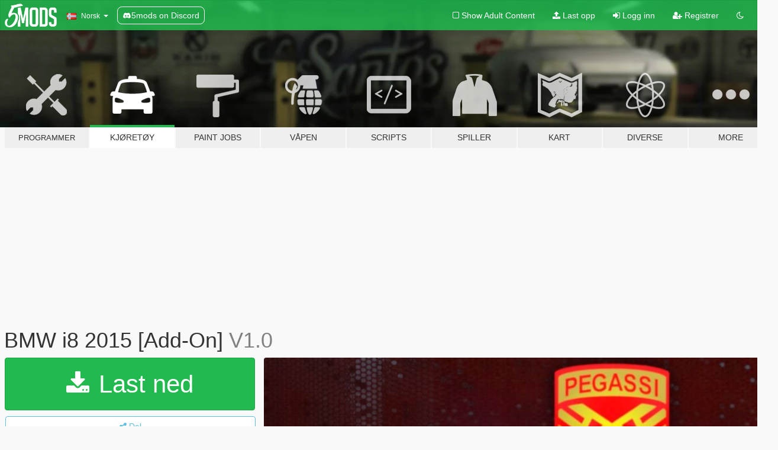

--- FILE ---
content_type: text/html; charset=utf-8
request_url: https://no.gta5-mods.com/vehicles/bmw-i8-2015
body_size: 14237
content:

<!DOCTYPE html>
<html lang="nb" dir="ltr">
<head>
	<title>
		BMW i8 2015 [Add-On] - GTA5-Mods.com
	</title>

		<script
		  async
		  src="https://hb.vntsm.com/v4/live/vms/sites/gta5-mods.com/index.js"
        ></script>

        <script>
          self.__VM = self.__VM || [];
          self.__VM.push(function (admanager, scope) {
            scope.Config.buildPlacement((configBuilder) => {
              configBuilder.add("billboard");
              configBuilder.addDefaultOrUnique("mobile_mpu").setBreakPoint("mobile")
            }).display("top-ad");

            scope.Config.buildPlacement((configBuilder) => {
              configBuilder.add("leaderboard");
              configBuilder.addDefaultOrUnique("mobile_mpu").setBreakPoint("mobile")
            }).display("central-ad");

            scope.Config.buildPlacement((configBuilder) => {
              configBuilder.add("mpu");
              configBuilder.addDefaultOrUnique("mobile_mpu").setBreakPoint("mobile")
            }).display("side-ad");

            scope.Config.buildPlacement((configBuilder) => {
              configBuilder.add("leaderboard");
              configBuilder.addDefaultOrUnique("mpu").setBreakPoint({ mediaQuery: "max-width:1200px" })
            }).display("central-ad-2");

            scope.Config.buildPlacement((configBuilder) => {
              configBuilder.add("leaderboard");
              configBuilder.addDefaultOrUnique("mobile_mpu").setBreakPoint("mobile")
            }).display("bottom-ad");

            scope.Config.buildPlacement((configBuilder) => {
              configBuilder.add("desktop_takeover");
              configBuilder.addDefaultOrUnique("mobile_takeover").setBreakPoint("mobile")
            }).display("takeover-ad");

            scope.Config.get('mpu').display('download-ad-1');
          });
        </script>

	<meta charset="utf-8">
	<meta name="viewport" content="width=320, initial-scale=1.0, maximum-scale=1.0">
	<meta http-equiv="X-UA-Compatible" content="IE=edge">
	<meta name="msapplication-config" content="none">
	<meta name="theme-color" content="#20ba4e">
	<meta name="msapplication-navbutton-color" content="#20ba4e">
	<meta name="apple-mobile-web-app-capable" content="yes">
	<meta name="apple-mobile-web-app-status-bar-style" content="#20ba4e">
	<meta name="csrf-param" content="authenticity_token" />
<meta name="csrf-token" content="83T6ITflBy/dkwyBTJqI5O3v0Vqb3ipRgjhY55o/qvxScCtVqfn/aGJaAZZzDTF4kOVRK74xo/stQgvj/onGlw==" />
	    <!--suppress ALL -->

    <meta property="og:url" content="https://no.gta5-mods.com/vehicles/bmw-i8-2015">
    <meta property="og:title" content="BMW i8 2015 [Add-On]">
    <meta property="og:description" content="---------------------------------------------------------------------- 快乐星球公开群：787649895 ----------------------------------------------------------------------  2229 - BMW i8 2015 [Add-on] ----------------------------------------------------------------  3D model from: Forza Horizon 4 (https://gamemodels.ru/) Texture from: Forza Horizon 4, CSR2 (https://gamemodels.ru/) Edit &amp;amp; Convert: vanquishky Screenshot: Tungsen Cheong  -----...">
    <meta property="og:site_name" content="GTA5-Mods.com">
    <meta property="og:image" content="https://img.gta5-mods.com/q75/images/bmw-i8-2015/1bc759-IMG_6007.jpg">

    <meta name="twitter:card" content="summary_large_image">
    <meta name="twitter:site" content="@5mods">
    <meta name="twitter:title" content="BMW i8 2015 [Add-On]">
    <meta name="twitter:description" content="---------------------------------------------------------------------- 快乐星球公开群：787649895 ----------------------------------------------------------------------  2229 - BMW i8 2015 [Add-on] ----------------------------------------------------------------  3D model from: Forza Horizon 4 (https://gamemodels.ru/) Texture from: Forza Horizon 4, CSR2 (https://gamemodels.ru/) Edit &amp;amp; Convert: vanquishky Screenshot: Tungsen Cheong  -----...">
    <meta name="twitter:image" content="https://img.gta5-mods.com/q75/images/bmw-i8-2015/1bc759-IMG_6007.jpg">


	<link rel="shortcut icon" type="image/x-icon" href="https://images.gta5-mods.com/icons/favicon.png">
	<link rel="stylesheet" media="screen" href="/assets/application-7e510725ebc5c55e88a9fd87c027a2aa9e20126744fbac89762e0fd54819c399.css" />
	    <link rel="alternate" hreflang="id" href="https://id.gta5-mods.com/vehicles/bmw-i8-2015">
    <link rel="alternate" hreflang="ms" href="https://ms.gta5-mods.com/vehicles/bmw-i8-2015">
    <link rel="alternate" hreflang="bg" href="https://bg.gta5-mods.com/vehicles/bmw-i8-2015">
    <link rel="alternate" hreflang="ca" href="https://ca.gta5-mods.com/vehicles/bmw-i8-2015">
    <link rel="alternate" hreflang="cs" href="https://cs.gta5-mods.com/vehicles/bmw-i8-2015">
    <link rel="alternate" hreflang="da" href="https://da.gta5-mods.com/vehicles/bmw-i8-2015">
    <link rel="alternate" hreflang="de" href="https://de.gta5-mods.com/vehicles/bmw-i8-2015">
    <link rel="alternate" hreflang="el" href="https://el.gta5-mods.com/vehicles/bmw-i8-2015">
    <link rel="alternate" hreflang="en" href="https://www.gta5-mods.com/vehicles/bmw-i8-2015">
    <link rel="alternate" hreflang="es" href="https://es.gta5-mods.com/vehicles/bmw-i8-2015">
    <link rel="alternate" hreflang="fr" href="https://fr.gta5-mods.com/vehicles/bmw-i8-2015">
    <link rel="alternate" hreflang="gl" href="https://gl.gta5-mods.com/vehicles/bmw-i8-2015">
    <link rel="alternate" hreflang="ko" href="https://ko.gta5-mods.com/vehicles/bmw-i8-2015">
    <link rel="alternate" hreflang="hi" href="https://hi.gta5-mods.com/vehicles/bmw-i8-2015">
    <link rel="alternate" hreflang="it" href="https://it.gta5-mods.com/vehicles/bmw-i8-2015">
    <link rel="alternate" hreflang="hu" href="https://hu.gta5-mods.com/vehicles/bmw-i8-2015">
    <link rel="alternate" hreflang="mk" href="https://mk.gta5-mods.com/vehicles/bmw-i8-2015">
    <link rel="alternate" hreflang="nl" href="https://nl.gta5-mods.com/vehicles/bmw-i8-2015">
    <link rel="alternate" hreflang="nb" href="https://no.gta5-mods.com/vehicles/bmw-i8-2015">
    <link rel="alternate" hreflang="pl" href="https://pl.gta5-mods.com/vehicles/bmw-i8-2015">
    <link rel="alternate" hreflang="pt-BR" href="https://pt.gta5-mods.com/vehicles/bmw-i8-2015">
    <link rel="alternate" hreflang="ro" href="https://ro.gta5-mods.com/vehicles/bmw-i8-2015">
    <link rel="alternate" hreflang="ru" href="https://ru.gta5-mods.com/vehicles/bmw-i8-2015">
    <link rel="alternate" hreflang="sl" href="https://sl.gta5-mods.com/vehicles/bmw-i8-2015">
    <link rel="alternate" hreflang="fi" href="https://fi.gta5-mods.com/vehicles/bmw-i8-2015">
    <link rel="alternate" hreflang="sv" href="https://sv.gta5-mods.com/vehicles/bmw-i8-2015">
    <link rel="alternate" hreflang="vi" href="https://vi.gta5-mods.com/vehicles/bmw-i8-2015">
    <link rel="alternate" hreflang="tr" href="https://tr.gta5-mods.com/vehicles/bmw-i8-2015">
    <link rel="alternate" hreflang="uk" href="https://uk.gta5-mods.com/vehicles/bmw-i8-2015">
    <link rel="alternate" hreflang="zh-CN" href="https://zh.gta5-mods.com/vehicles/bmw-i8-2015">

  <script src="/javascripts/ads.js"></script>

		<!-- Nexus Google Tag Manager -->
		<script nonce="true">
//<![CDATA[
				window.dataLayer = window.dataLayer || [];

						window.dataLayer.push({
								login_status: 'Guest',
								user_id: undefined,
								gta5mods_id: undefined,
						});

//]]>
</script>
		<script nonce="true">
//<![CDATA[
				(function(w,d,s,l,i){w[l]=w[l]||[];w[l].push({'gtm.start':
				new Date().getTime(),event:'gtm.js'});var f=d.getElementsByTagName(s)[0],
				j=d.createElement(s),dl=l!='dataLayer'?'&l='+l:'';j.async=true;j.src=
				'https://www.googletagmanager.com/gtm.js?id='+i+dl;f.parentNode.insertBefore(j,f);
				})(window,document,'script','dataLayer','GTM-KCVF2WQ');

//]]>
</script>		<!-- End Nexus Google Tag Manager -->
</head>
<body class=" nb">
	<!-- Google Tag Manager (noscript) -->
	<noscript><iframe src="https://www.googletagmanager.com/ns.html?id=GTM-KCVF2WQ"
										height="0" width="0" style="display:none;visibility:hidden"></iframe></noscript>
	<!-- End Google Tag Manager (noscript) -->

<div id="page-cover"></div>
<div id="page-loading">
	<span class="graphic"></span>
	<span class="message">Laster...</span>
</div>

<div id="page-cover"></div>

<nav id="main-nav" class="navbar navbar-default">
  <div class="container">
    <div class="navbar-header">
      <a class="navbar-brand" href="/"></a>

      <ul class="nav navbar-nav">
        <li id="language-dropdown" class="dropdown">
          <a href="#language" class="dropdown-toggle" data-toggle="dropdown">
            <span class="famfamfam-flag-no icon"></span>&nbsp;
            <span class="language-name">Norsk</span>
            <span class="caret"></span>
          </a>

          <ul class="dropdown-menu dropdown-menu-with-footer">
                <li>
                  <a href="https://id.gta5-mods.com/vehicles/bmw-i8-2015">
                    <span class="famfamfam-flag-id"></span>
                    <span class="language-name">Bahasa Indonesia</span>
                  </a>
                </li>
                <li>
                  <a href="https://ms.gta5-mods.com/vehicles/bmw-i8-2015">
                    <span class="famfamfam-flag-my"></span>
                    <span class="language-name">Bahasa Melayu</span>
                  </a>
                </li>
                <li>
                  <a href="https://bg.gta5-mods.com/vehicles/bmw-i8-2015">
                    <span class="famfamfam-flag-bg"></span>
                    <span class="language-name">Български</span>
                  </a>
                </li>
                <li>
                  <a href="https://ca.gta5-mods.com/vehicles/bmw-i8-2015">
                    <span class="famfamfam-flag-catalonia"></span>
                    <span class="language-name">Català</span>
                  </a>
                </li>
                <li>
                  <a href="https://cs.gta5-mods.com/vehicles/bmw-i8-2015">
                    <span class="famfamfam-flag-cz"></span>
                    <span class="language-name">Čeština</span>
                  </a>
                </li>
                <li>
                  <a href="https://da.gta5-mods.com/vehicles/bmw-i8-2015">
                    <span class="famfamfam-flag-dk"></span>
                    <span class="language-name">Dansk</span>
                  </a>
                </li>
                <li>
                  <a href="https://de.gta5-mods.com/vehicles/bmw-i8-2015">
                    <span class="famfamfam-flag-de"></span>
                    <span class="language-name">Deutsch</span>
                  </a>
                </li>
                <li>
                  <a href="https://el.gta5-mods.com/vehicles/bmw-i8-2015">
                    <span class="famfamfam-flag-gr"></span>
                    <span class="language-name">Ελληνικά</span>
                  </a>
                </li>
                <li>
                  <a href="https://www.gta5-mods.com/vehicles/bmw-i8-2015">
                    <span class="famfamfam-flag-gb"></span>
                    <span class="language-name">English</span>
                  </a>
                </li>
                <li>
                  <a href="https://es.gta5-mods.com/vehicles/bmw-i8-2015">
                    <span class="famfamfam-flag-es"></span>
                    <span class="language-name">Español</span>
                  </a>
                </li>
                <li>
                  <a href="https://fr.gta5-mods.com/vehicles/bmw-i8-2015">
                    <span class="famfamfam-flag-fr"></span>
                    <span class="language-name">Français</span>
                  </a>
                </li>
                <li>
                  <a href="https://gl.gta5-mods.com/vehicles/bmw-i8-2015">
                    <span class="famfamfam-flag-es-gl"></span>
                    <span class="language-name">Galego</span>
                  </a>
                </li>
                <li>
                  <a href="https://ko.gta5-mods.com/vehicles/bmw-i8-2015">
                    <span class="famfamfam-flag-kr"></span>
                    <span class="language-name">한국어</span>
                  </a>
                </li>
                <li>
                  <a href="https://hi.gta5-mods.com/vehicles/bmw-i8-2015">
                    <span class="famfamfam-flag-in"></span>
                    <span class="language-name">हिन्दी</span>
                  </a>
                </li>
                <li>
                  <a href="https://it.gta5-mods.com/vehicles/bmw-i8-2015">
                    <span class="famfamfam-flag-it"></span>
                    <span class="language-name">Italiano</span>
                  </a>
                </li>
                <li>
                  <a href="https://hu.gta5-mods.com/vehicles/bmw-i8-2015">
                    <span class="famfamfam-flag-hu"></span>
                    <span class="language-name">Magyar</span>
                  </a>
                </li>
                <li>
                  <a href="https://mk.gta5-mods.com/vehicles/bmw-i8-2015">
                    <span class="famfamfam-flag-mk"></span>
                    <span class="language-name">Македонски</span>
                  </a>
                </li>
                <li>
                  <a href="https://nl.gta5-mods.com/vehicles/bmw-i8-2015">
                    <span class="famfamfam-flag-nl"></span>
                    <span class="language-name">Nederlands</span>
                  </a>
                </li>
                <li>
                  <a href="https://no.gta5-mods.com/vehicles/bmw-i8-2015">
                    <span class="famfamfam-flag-no"></span>
                    <span class="language-name">Norsk</span>
                  </a>
                </li>
                <li>
                  <a href="https://pl.gta5-mods.com/vehicles/bmw-i8-2015">
                    <span class="famfamfam-flag-pl"></span>
                    <span class="language-name">Polski</span>
                  </a>
                </li>
                <li>
                  <a href="https://pt.gta5-mods.com/vehicles/bmw-i8-2015">
                    <span class="famfamfam-flag-br"></span>
                    <span class="language-name">Português do Brasil</span>
                  </a>
                </li>
                <li>
                  <a href="https://ro.gta5-mods.com/vehicles/bmw-i8-2015">
                    <span class="famfamfam-flag-ro"></span>
                    <span class="language-name">Română</span>
                  </a>
                </li>
                <li>
                  <a href="https://ru.gta5-mods.com/vehicles/bmw-i8-2015">
                    <span class="famfamfam-flag-ru"></span>
                    <span class="language-name">Русский</span>
                  </a>
                </li>
                <li>
                  <a href="https://sl.gta5-mods.com/vehicles/bmw-i8-2015">
                    <span class="famfamfam-flag-si"></span>
                    <span class="language-name">Slovenščina</span>
                  </a>
                </li>
                <li>
                  <a href="https://fi.gta5-mods.com/vehicles/bmw-i8-2015">
                    <span class="famfamfam-flag-fi"></span>
                    <span class="language-name">Suomi</span>
                  </a>
                </li>
                <li>
                  <a href="https://sv.gta5-mods.com/vehicles/bmw-i8-2015">
                    <span class="famfamfam-flag-se"></span>
                    <span class="language-name">Svenska</span>
                  </a>
                </li>
                <li>
                  <a href="https://vi.gta5-mods.com/vehicles/bmw-i8-2015">
                    <span class="famfamfam-flag-vn"></span>
                    <span class="language-name">Tiếng Việt</span>
                  </a>
                </li>
                <li>
                  <a href="https://tr.gta5-mods.com/vehicles/bmw-i8-2015">
                    <span class="famfamfam-flag-tr"></span>
                    <span class="language-name">Türkçe</span>
                  </a>
                </li>
                <li>
                  <a href="https://uk.gta5-mods.com/vehicles/bmw-i8-2015">
                    <span class="famfamfam-flag-ua"></span>
                    <span class="language-name">Українська</span>
                  </a>
                </li>
                <li>
                  <a href="https://zh.gta5-mods.com/vehicles/bmw-i8-2015">
                    <span class="famfamfam-flag-cn"></span>
                    <span class="language-name">中文</span>
                  </a>
                </li>
          </ul>
        </li>
        <li class="discord-link">
          <a href="https://discord.gg/2PR7aMzD4U" target="_blank" rel="noreferrer">
            <img src="https://images.gta5-mods.com/site/discord-header.svg" height="15px" alt="">
            <span>5mods on Discord</span>
          </a>
        </li>
      </ul>
    </div>

    <ul class="nav navbar-nav navbar-right">
        <li>
          <a href="/adult_filter" title="Light mode">
              <span class="fa fa-square-o"></span>
            <span>Show Adult <span class="adult-filter__content-text">Content</span></span>
          </a>
        </li>
      <li class="hidden-xs">
        <a href="/upload">
          <span class="icon fa fa-upload"></span>
          Last opp
        </a>
      </li>

        <li>
          <a href="/login?r=/vehicles/bmw-i8-2015">
            <span class="icon fa fa-sign-in"></span>
            <span class="login-text">Logg inn</span>
          </a>
        </li>

        <li class="hidden-xs">
          <a href="/register?r=/vehicles/bmw-i8-2015">
            <span class="icon fa fa-user-plus"></span>
            Registrer
          </a>
        </li>

        <li>
            <a href="/dark_mode" title="Dark mode">
              <span class="fa fa-moon-o"></span>
            </a>
        </li>

      <li id="search-dropdown">
        <a href="#search" class="dropdown-toggle" data-toggle="dropdown">
          <span class="fa fa-search"></span>
        </a>

        <div class="dropdown-menu">
          <div class="form-inline">
            <div class="form-group">
              <div class="input-group">
                <div class="input-group-addon"><span  class="fa fa-search"></span></div>
                <input type="text" class="form-control" placeholder="Søk GTA 5 mods ...">
              </div>
            </div>
            <button type="submit" class="btn btn-primary">
              Søk
            </button>
          </div>
        </div>
      </li>
    </ul>
  </div>
</nav>

<div id="banner" class="vehicles">
  <div class="container hidden-xs">
    <div id="intro">
      <h1 class="styled">Velkommen til GTA5-Mods.com</h1>
      <p>Velg en av følgende kategoriene for å begynne å bla gjennom de nyeste GTA 5 mods:</p>
    </div>
  </div>

  <div class="container">
    <ul id="navigation" class="clearfix nb">
        <li class="tools ">
          <a href="/tools">
            <span class="icon-category"></span>
            <span class="label-border"></span>
            <span class="label-category lg-small md-small">
              <span>Programmer</span>
            </span>
          </a>
        </li>
        <li class="vehicles active">
          <a href="/vehicles">
            <span class="icon-category"></span>
            <span class="label-border"></span>
            <span class="label-category ">
              <span>Kjøretøy</span>
            </span>
          </a>
        </li>
        <li class="paintjobs ">
          <a href="/paintjobs">
            <span class="icon-category"></span>
            <span class="label-border"></span>
            <span class="label-category ">
              <span>Paint Jobs</span>
            </span>
          </a>
        </li>
        <li class="weapons ">
          <a href="/weapons">
            <span class="icon-category"></span>
            <span class="label-border"></span>
            <span class="label-category ">
              <span>Våpen</span>
            </span>
          </a>
        </li>
        <li class="scripts ">
          <a href="/scripts">
            <span class="icon-category"></span>
            <span class="label-border"></span>
            <span class="label-category ">
              <span>Scripts</span>
            </span>
          </a>
        </li>
        <li class="player ">
          <a href="/player">
            <span class="icon-category"></span>
            <span class="label-border"></span>
            <span class="label-category ">
              <span>Spiller</span>
            </span>
          </a>
        </li>
        <li class="maps ">
          <a href="/maps">
            <span class="icon-category"></span>
            <span class="label-border"></span>
            <span class="label-category ">
              <span>Kart</span>
            </span>
          </a>
        </li>
        <li class="misc ">
          <a href="/misc">
            <span class="icon-category"></span>
            <span class="label-border"></span>
            <span class="label-category ">
              <span>Diverse</span>
            </span>
          </a>
        </li>
      <li id="more-dropdown" class="more dropdown">
        <a href="#more" class="dropdown-toggle" data-toggle="dropdown">
          <span class="icon-category"></span>
          <span class="label-border"></span>
          <span class="label-category ">
            <span>More</span>
          </span>
        </a>

        <ul class="dropdown-menu pull-right">
          <li>
            <a href="http://www.gta5cheats.com" target="_blank">
              <span class="fa fa-external-link"></span>
              GTA 5 Cheats
            </a>
          </li>
        </ul>
      </li>
    </ul>
  </div>
</div>

<div id="content">
  


<div id="file" class="container" data-user-file-id="141793">
  <div class="clearfix">
      <div id="top-ad" class="ad-container"></div>

    <h1>
      
      BMW i8 2015 [Add-On]
      <span class="version">V1.0</span>

    </h1>
  </div>


    <div id="file-container" class="row">
      <div class="col-sm-5 col-lg-4">

          <a href="/vehicles/bmw-i8-2015/download/140113" class="btn btn-primary btn-download" >
            <span class="fa fa-download"></span>
            Last ned
          </a>

        <div class="file-actions">

          <div class="row">
            <div class="col-xs-12 share-container">
              <div id="share-list">
                <ul>
                  <li>
                    <a href="#share-facebook" class="facebook" title="Del på Facebook">
                      <span class="fa fa-facebook"></span>
                    </a>
                  </li>
                  <li>
                    <a href="#share-twitter" class="twitter" title="Del på Twitter" data-text="BMW i8 2015 [Add-On]">
                      <span class="fa fa-twitter"></span>
                    </a>
                  </li>
                  <li>
                    <a href="#share-vk" class="vk" title="Del på VKontakte">
                      <span class="fa fa-vk"></span>
                    </a>
                  </li>
                </ul>
              </div>

              <button class="btn btn-o-info btn-block">
                <span class="fa fa-share-alt "></span>
                <span>Del</span>
              </button>
            </div>

          </div>
        </div>
        <div class="panel panel-default">
          <div class="panel-body">
            <div class="user-panel row">
              <div class="col-xs-3">
                <a href="/users/vanquishky">
                  <img class="img-responsive" src="https://img.gta5-mods.com/q75-w100-h100-cfill/avatars/1424459/457aa4-272894206_305118941673631_8693766253608645636_n.jpg" alt="457aa4 272894206 305118941673631 8693766253608645636 n" />
                </a>
              </div>
              <div class="col-xs-9">
                <a class="username" href="/users/vanquishky">vanquishky</a>
                  <br/>
                  <div class="user-social">
                    

<a title="Facebook" target="_blank" href="https://www.facebook.com/vanquishky"><span class="fa fa-facebook-official"></span></a>










                  </div>

                  


              </div>
            </div>
          </div>
        </div>

          <div class="panel panel-default hidden-xs">
            <div class="panel-body">
  <h3 class="mt-0">
    <i class="fa fa-list-alt"></i>
    <span class="translation_missing" title="translation missing: nb.user_file.all_versions">All Versions</span>
  </h3>
      <div class="well pull-left file-version-container ">
        <div class="pull-left">
          <i class="fa fa-file"></i>&nbsp;V1.0 <span>(current)</span>
          <p>
            <span class="num-downloads">47 425 nedlastninger <span class="file-size">, 25 MB</span></span>
            <br/><span class="num-downloads">16. juli 2022</span>
          </p>
        </div>
        <div class="pull-right" >
                  <a target="_blank" href="https://www.virustotal.com/gui/file/a75e3ce45d06020418b52037c5672ddbeea4ee3f3ba35e399770c753e144025b/detection/f-a75e3ce45d06020418b52037c5672ddbeea4ee3f3ba35e399770c753e144025b-1657958309"><i data-container="body" data-trigger="hover" data-toggle="popover" data-placement="top" data-html="true" data-title="<b class='color-success'>This file is safe <i class='fa fa-check-circle-o'></i></b>" data-content="<i>This file has been scanned for viruses and is safe to download.</i>" class="fa fa-shield vt-version"></i></a>

              <a target="_blank" href="/vehicles/bmw-i8-2015/download/140113"><i class="fa fa-download download-version"></i></a>
        </div>
      </div>
</div>
          </div>

          <div id="side-ad" class="ad-container"></div>

        <div class="file-list">
            <div class="col-xs-12 hidden-xs">
              <h4>More mods by <a class="username" href="/users/vanquishky">vanquishky</a>:</h4>
                
<div class="file-list-obj">
  <a href="/vehicles/audi-rs-e-tron-gt-2021-add-on" title="Audi RS e-tron GT 2021 [Add-On]" class="preview empty">

    <img title="Audi RS e-tron GT 2021 [Add-On]" class="img-responsive" alt="Audi RS e-tron GT 2021 [Add-On]" src="https://img.gta5-mods.com/q75-w500-h333-cfill/images/audi-rs-e-tron-gt-2021-add-on/7e61ce-1.jpg" />

      <ul class="categories">
            <li>Add-On</li>
            <li>Bil</li>
      </ul>

      <div class="stats">
        <div>
            <span title="4.98 star rating">
              <span class="fa fa-star"></span> 4.98
            </span>
        </div>
        <div>
          <span title="44 621 Nedlastinger">
            <span class="fa fa-download"></span> 44 621
          </span>
          <span class="stats-likes" title="312 Liker">
            <span class="fa fa-thumbs-up"></span> 312
          </span>
        </div>
      </div>

  </a>
  <div class="details">
    <div class="top">
      <div class="name">
        <a href="/vehicles/audi-rs-e-tron-gt-2021-add-on" title="Audi RS e-tron GT 2021 [Add-On]">
          <span dir="ltr">Audi RS e-tron GT 2021 [Add-On]</span>
        </a>
      </div>
        <div class="version" dir="ltr" title="1.0">1.0</div>
    </div>
    <div class="bottom">
      <span class="bottom-by">By</span> <a href="/users/vanquishky" title="vanquishky">vanquishky</a>
    </div>
  </div>
</div>
                
<div class="file-list-obj">
  <a href="/vehicles/ferrari-296-gtb-2022-add-on" title="Ferrari 296 GTB 2022 [Add-On]" class="preview empty">

    <img title="Ferrari 296 GTB 2022 [Add-On]" class="img-responsive" alt="Ferrari 296 GTB 2022 [Add-On]" src="https://img.gta5-mods.com/q75-w500-h333-cfill/images/ferrari-296-gtb-2022-add-on/eafc30-1.jpg" />

      <ul class="categories">
            <li>Add-On</li>
            <li>Bil</li>
            <li>Ferrari</li>
      </ul>

      <div class="stats">
        <div>
            <span title="5.0 star rating">
              <span class="fa fa-star"></span> 5.0
            </span>
        </div>
        <div>
          <span title="15 557 Nedlastinger">
            <span class="fa fa-download"></span> 15 557
          </span>
          <span class="stats-likes" title="159 Liker">
            <span class="fa fa-thumbs-up"></span> 159
          </span>
        </div>
      </div>

  </a>
  <div class="details">
    <div class="top">
      <div class="name">
        <a href="/vehicles/ferrari-296-gtb-2022-add-on" title="Ferrari 296 GTB 2022 [Add-On]">
          <span dir="ltr">Ferrari 296 GTB 2022 [Add-On]</span>
        </a>
      </div>
        <div class="version" dir="ltr" title="V1.0">V1.0</div>
    </div>
    <div class="bottom">
      <span class="bottom-by">By</span> <a href="/users/vanquishky" title="vanquishky">vanquishky</a>
    </div>
  </div>
</div>
                
<div class="file-list-obj">
  <a href="/vehicles/lamborghini-revuelto-2024-add-on" title="Lamborghini Revuelto 2024 [Add-on]" class="preview empty">

    <img title="Lamborghini Revuelto 2024 [Add-on]" class="img-responsive" alt="Lamborghini Revuelto 2024 [Add-on]" src="https://img.gta5-mods.com/q75-w500-h333-cfill/images/lamborghini-revuelto-2024-add-on/dc3796-1.jpg" />

      <ul class="categories">
            <li>Add-On</li>
            <li>Bil</li>
            <li>Lamborghini</li>
      </ul>

      <div class="stats">
        <div>
            <span title="4.95 star rating">
              <span class="fa fa-star"></span> 4.95
            </span>
        </div>
        <div>
          <span title="27 013 Nedlastinger">
            <span class="fa fa-download"></span> 27 013
          </span>
          <span class="stats-likes" title="186 Liker">
            <span class="fa fa-thumbs-up"></span> 186
          </span>
        </div>
      </div>

  </a>
  <div class="details">
    <div class="top">
      <div class="name">
        <a href="/vehicles/lamborghini-revuelto-2024-add-on" title="Lamborghini Revuelto 2024 [Add-on]">
          <span dir="ltr">Lamborghini Revuelto 2024 [Add-on]</span>
        </a>
      </div>
        <div class="version" dir="ltr" title="V1.1">V1.1</div>
    </div>
    <div class="bottom">
      <span class="bottom-by">By</span> <a href="/users/vanquishky" title="vanquishky">vanquishky</a>
    </div>
  </div>
</div>
                
<div class="file-list-obj">
  <a href="/vehicles/maserati-granturismo-mc-stradale-2018-add-on" title="Maserati GranTurismo MC Stradale 2018 [Add-On]" class="preview empty">

    <img title="Maserati GranTurismo MC Stradale 2018 [Add-On]" class="img-responsive" alt="Maserati GranTurismo MC Stradale 2018 [Add-On]" src="https://img.gta5-mods.com/q75-w500-h333-cfill/images/maserati-granturismo-mc-stradale-2018-add-on/ef8003-QQ图片20220314233019.jpg" />

      <ul class="categories">
            <li>Add-On</li>
            <li>Bil</li>
            <li>Maserati</li>
      </ul>

      <div class="stats">
        <div>
            <span title="5.0 star rating">
              <span class="fa fa-star"></span> 5.0
            </span>
        </div>
        <div>
          <span title="43 677 Nedlastinger">
            <span class="fa fa-download"></span> 43 677
          </span>
          <span class="stats-likes" title="269 Liker">
            <span class="fa fa-thumbs-up"></span> 269
          </span>
        </div>
      </div>

  </a>
  <div class="details">
    <div class="top">
      <div class="name">
        <a href="/vehicles/maserati-granturismo-mc-stradale-2018-add-on" title="Maserati GranTurismo MC Stradale 2018 [Add-On]">
          <span dir="ltr">Maserati GranTurismo MC Stradale 2018 [Add-On]</span>
        </a>
      </div>
        <div class="version" dir="ltr" title="V1.1">V1.1</div>
    </div>
    <div class="bottom">
      <span class="bottom-by">By</span> <a href="/users/vanquishky" title="vanquishky">vanquishky</a>
    </div>
  </div>
</div>
                
<div class="file-list-obj">
  <a href="/vehicles/ferrari-ff-2012-add-on" title="Ferrari FF 2012 [Add-On]" class="preview empty">

    <img title="Ferrari FF 2012 [Add-On]" class="img-responsive" alt="Ferrari FF 2012 [Add-On]" src="https://img.gta5-mods.com/q75-w500-h333-cfill/images/ferrari-ff-2012-add-on/c86197-1.JPG" />

      <ul class="categories">
            <li>Add-On</li>
            <li>Bil</li>
            <li>Ferrari</li>
      </ul>

      <div class="stats">
        <div>
            <span title="5.0 star rating">
              <span class="fa fa-star"></span> 5.0
            </span>
        </div>
        <div>
          <span title="8 329 Nedlastinger">
            <span class="fa fa-download"></span> 8 329
          </span>
          <span class="stats-likes" title="120 Liker">
            <span class="fa fa-thumbs-up"></span> 120
          </span>
        </div>
      </div>

  </a>
  <div class="details">
    <div class="top">
      <div class="name">
        <a href="/vehicles/ferrari-ff-2012-add-on" title="Ferrari FF 2012 [Add-On]">
          <span dir="ltr">Ferrari FF 2012 [Add-On]</span>
        </a>
      </div>
        <div class="version" dir="ltr" title="V1.0">V1.0</div>
    </div>
    <div class="bottom">
      <span class="bottom-by">By</span> <a href="/users/vanquishky" title="vanquishky">vanquishky</a>
    </div>
  </div>
</div>
            </div>

        </div>
      </div>

      <div class="col-sm-7 col-lg-8">
          <div id="file-media">
            <!-- Cover Media -->
            <div class="text-center">

                <a target="_blank" class="thumbnail mfp-image cover-media" title="BMW i8 2015 [Add-On]" href="https://img.gta5-mods.com/q95/images/bmw-i8-2015/1bc759-IMG_6007.jpg"><img class="img-responsive" src="https://img.gta5-mods.com/q85-w800/images/bmw-i8-2015/1bc759-IMG_6007.jpg" alt="1bc759 img 6007" /></a>
            </div>

            <!-- Remaining Media -->
              <div class="media-thumbnails row">
                    <div class="col-xs-4 col-md-2">
                      <a target="_blank" class="thumbnail mfp-image" title="BMW i8 2015 [Add-On]" href="https://img.gta5-mods.com/q95/images/bmw-i8-2015/1bc759-IMG_6008.jpg"><img class="img-responsive" src="https://img.gta5-mods.com/q75-w350-h233-cfill/images/bmw-i8-2015/1bc759-IMG_6008.jpg" alt="1bc759 img 6008" /></a>
                    </div>
                    <div class="col-xs-4 col-md-2">
                      <a target="_blank" class="thumbnail mfp-image" title="BMW i8 2015 [Add-On]" href="https://img.gta5-mods.com/q95/images/bmw-i8-2015/1bc759-IMG_6014.jpg"><img class="img-responsive" src="https://img.gta5-mods.com/q75-w350-h233-cfill/images/bmw-i8-2015/1bc759-IMG_6014.jpg" alt="1bc759 img 6014" /></a>
                    </div>
                    <div class="col-xs-4 col-md-2">
                      <a target="_blank" class="thumbnail mfp-image" title="BMW i8 2015 [Add-On]" href="https://img.gta5-mods.com/q95/images/bmw-i8-2015/1bc759-IMG_6015.jpg"><img class="img-responsive" src="https://img.gta5-mods.com/q75-w350-h233-cfill/images/bmw-i8-2015/1bc759-IMG_6015.jpg" alt="1bc759 img 6015" /></a>
                    </div>
                    <div class="col-xs-4 col-md-2">
                      <a target="_blank" class="thumbnail mfp-image" title="BMW i8 2015 [Add-On]" href="https://img.gta5-mods.com/q95/images/bmw-i8-2015/1bc759-IMG_6009.jpg"><img class="img-responsive" src="https://img.gta5-mods.com/q75-w350-h233-cfill/images/bmw-i8-2015/1bc759-IMG_6009.jpg" alt="1bc759 img 6009" /></a>
                    </div>
                    <div class="col-xs-4 col-md-2">
                      <a target="_blank" class="thumbnail mfp-image" title="BMW i8 2015 [Add-On]" href="https://img.gta5-mods.com/q95/images/bmw-i8-2015/1bc759-IMG_6016.jpg"><img class="img-responsive" src="https://img.gta5-mods.com/q75-w350-h233-cfill/images/bmw-i8-2015/1bc759-IMG_6016.jpg" alt="1bc759 img 6016" /></a>
                    </div>
                    <div class="col-xs-4 col-md-2">
                      <a target="_blank" class="thumbnail mfp-image" title="BMW i8 2015 [Add-On]" href="https://img.gta5-mods.com/q95/images/bmw-i8-2015/1bc759-IMG_6012.jpg"><img class="img-responsive" src="https://img.gta5-mods.com/q75-w350-h233-cfill/images/bmw-i8-2015/1bc759-IMG_6012.jpg" alt="1bc759 img 6012" /></a>
                    </div>

                  <div class="extra-media collapse">
                        <div class="col-xs-4 col-md-2">
                          <a target="_blank" class="thumbnail mfp-image" title="BMW i8 2015 [Add-On]" href="https://img.gta5-mods.com/q95/images/bmw-i8-2015/6c33e2-IMG_6011.jpg"><img class="img-responsive" src="https://img.gta5-mods.com/q75-w350-h233-cfill/images/bmw-i8-2015/6c33e2-IMG_6011.jpg" alt="6c33e2 img 6011" /></a>
                        </div>
                        <div class="col-xs-4 col-md-2">
                          
  <a href="https://www.youtube.com/watch?v=roTrgsKOlh8" class="thumbnail mfp-iframe" data-video-source="YOUTUBE" data-video-source-id="roTrgsKOlh8" data-username="gtadjar_hub">
    
    <span class="play-button fa fa-youtube-play"></span>
    <img class="img-responsive" src="https://img.youtube.com/vi/roTrgsKOlh8/mqdefault.jpg" alt="Mqdefault" />
  </a>


                        </div>
                        <div class="col-xs-4 col-md-2">
                          
  <a href="https://www.youtube.com/watch?v=WNvnqOqVe4I" class="thumbnail mfp-iframe" data-video-source="YOUTUBE" data-video-source-id="WNvnqOqVe4I" data-username="Shalem Kumar">
    
    <span class="play-button fa fa-youtube-play"></span>
    <img class="img-responsive" src="https://img.youtube.com/vi/WNvnqOqVe4I/mqdefault.jpg" alt="Mqdefault" />
  </a>


                        </div>
                        <div class="col-xs-4 col-md-2">
                          
  <a href="https://www.youtube.com/watch?v=xXphFij_v-A" class="thumbnail mfp-iframe" data-video-source="YOUTUBE" data-video-source-id="xXphFij_v-A" data-username="Robo Mods">
    
    <span class="play-button fa fa-youtube-play"></span>
    <img class="img-responsive" src="https://img.youtube.com/vi/xXphFij_v-A/mqdefault.jpg" alt="Mqdefault" />
  </a>


                        </div>
                        <div class="col-xs-4 col-md-2">
                          
  <a href="https://www.youtube.com/watch?v=tUKxekkPgEA" class="thumbnail mfp-iframe" data-video-source="YOUTUBE" data-video-source-id="tUKxekkPgEA" data-username="DanTheMan8100">
    
    <span class="play-button fa fa-youtube-play"></span>
    <img class="img-responsive" src="https://img.youtube.com/vi/tUKxekkPgEA/mqdefault.jpg" alt="Mqdefault" />
  </a>


                        </div>
                        <div class="col-xs-4 col-md-2">
                          
  <a href="https://www.youtube.com/watch?v=pgeDjgU3brc" class="thumbnail mfp-iframe" data-video-source="YOUTUBE" data-video-source-id="pgeDjgU3brc" data-username="ChevyyyGRT">
    
    <span class="play-button fa fa-youtube-play"></span>
    <img class="img-responsive" src="https://img.youtube.com/vi/pgeDjgU3brc/mqdefault.jpg" alt="Mqdefault" />
  </a>


                        </div>
                        <div class="col-xs-4 col-md-2">
                          
  <a href="https://www.youtube.com/watch?v=q7Eb6lGUZpM" class="thumbnail mfp-iframe" data-video-source="YOUTUBE" data-video-source-id="q7Eb6lGUZpM" data-username="Amoako">
    
    <span class="play-button fa fa-youtube-play"></span>
    <img class="img-responsive" src="https://img.youtube.com/vi/q7Eb6lGUZpM/mqdefault.jpg" alt="Mqdefault" />
  </a>


                        </div>
                  </div>
              </div>

                <a href="#more" class="media-limit btn btn-o-primary btn-block btn-sm">
                  <span class="fa fa-angle-down"></span>
                  Expand to see all images and videos
                  <span class="fa fa-angle-down"></span>
                </a>
          </div>

        <h3 class="clearfix" dir="auto">
          <div class="pull-left file-stats">
            <i class="fa fa-cloud-download pull-left download-icon"></i>
            <div class="file-stat file-downloads pull-left">
              <span class="num-downloads">47 426</span>
              <label>Nedlastinger</label>
            </div>
            <i class="fa fa-thumbs-o-up pull-left like-icon"></i>
            <div class="file-stat file-likes pull-left">
              <span class="num-likes">208</span>
              <label>Liker</label>
            </div>
          </div>

                <span class="comment-average-container pull-right">
                    <span class="comment-average-rating" data-rating="4.96"></span>
                    <label>4.96 / 5 stars (14 votes)</label>
                </span>
        </h3>
        <div id="featured-comment">
          <ul class="media-list pinned-comments">
            
          </ul>
        </div>
        <div class="visible-xs-block">
          <div class="panel panel-default">
            <div class="panel-body">
              <div class="file-description">
                      <span class="description-body description-collapsed" dir="auto">
                        ----------------------------------------------------------------------<br/>快乐星球公开群：787649895<br/>----------------------------------------------------------------------<br/><br/><b>2229 - BMW i8 2015 [Add-on]</b><br/>---------------------------------------------------------------- <br/>3D model from: Forza Horizon 4 (https://gamemodels.ru/)<br/>Texture from: Forza Horizon 4, CSR2 (https://gamemodels.ru/)<br/>Edit &amp; Convert: vanquishky<br/>Screenshot: Tungsen Cheong<br/><br/>---------------------------------------------------------------- <br/>Paint Options:<br/>- PAINT:1-Body Color 1<br/>- PAINT:2-Body Color 2 + Brake Caliper<br/>- PAINT:4-Interior Color<br/><br/>---------------------------------------------------------------- <br/>Extra Options:<br/>- EXTRA:2 - GTA License Plate<br/>- EXTRA:5 - EU License Plate<br/><br/>---------------------------------------------------------------- <br/>How to install<br/>1. navigate to "mods/updatex64/dlcpacks"<br/>create a new folder called "i815" and place this "dlc.rpf" file inside that folder<br/><br/>2. export "dlclist.xml" from "mods/update/update.rpf/common/data" to your desktop with OpenIV<br/>open the file with any text editor, add the following line to the end:<br/>dlcpacks:/i815/<br/><br/>3. Import "dlclist.xml" again to the path mentioned above using OpenIV<br/><br/>4. Done, use any trainer to spawn the car<br/>car spawn name : i815<br/><br/><b>You are not allowed to re-edit or post it on other platform without permission.</b><br/>Hope you will enjoy this car!<br/><br/>Facebook: https://www.facebook.com/vanquishky/<br/>QQ: 1205795231<br/>欢迎加入QQ群: 787649895
                        <div class="read-more-button-container">
                          <div class="read-more-gradient"></div>
                          <div class="read-more-button">Show Full Description</div>
                        </div>
                      </span>
              </div>
                <div id=tag-list>
                    <div>
                      <a href="/all/tags/add-on/most-downloaded">
                            <span class="label label-default">
                              <span class="fa fa-tag"></span>
                              Add-On
                            </span>
                      </a>
                    </div>
                    <div>
                      <a href="/all/tags/car/most-downloaded">
                            <span class="label label-default">
                              <span class="fa fa-tag"></span>
                              Bil
                            </span>
                      </a>
                    </div>
                    <div>
                      <a href="/all/tags/bmw/most-downloaded">
                            <span class="label label-default">
                              <span class="fa fa-tag"></span>
                              Bmw
                            </span>
                      </a>
                    </div>
                </div>


              <div id="file-dates">

                <br/>
                <small title="lørdag, 16. juli 2022, 07:57">
                  <strong>Først Lastet opp:</strong>
                  16. juli 2022
                  
                </small>

                  <br/>
                  <small title="lørdag, 16. juli 2022, 07:59">
                    <strong>Sist Oppdatert:</strong>
                    16. juli 2022
                  </small>

                  <br/>
                  <small title="torsdag, 22. januar 2026, 02:01">
                    <strong>Last Downloaded:</strong>
                    7 hours ago
                  </small>
              </div>
            </div>
          </div>

          <div class="panel panel-default visible-xs-block">
            <div class="panel-body">
  <h3 class="mt-0">
    <i class="fa fa-list-alt"></i>
    <span class="translation_missing" title="translation missing: nb.user_file.all_versions">All Versions</span>
  </h3>
      <div class="well pull-left file-version-container ">
        <div class="pull-left">
          <i class="fa fa-file"></i>&nbsp;V1.0 <span>(current)</span>
          <p>
            <span class="num-downloads">47 425 nedlastninger <span class="file-size">, 25 MB</span></span>
            <br/><span class="num-downloads">16. juli 2022</span>
          </p>
        </div>
        <div class="pull-right" >
                  <a target="_blank" href="https://www.virustotal.com/gui/file/a75e3ce45d06020418b52037c5672ddbeea4ee3f3ba35e399770c753e144025b/detection/f-a75e3ce45d06020418b52037c5672ddbeea4ee3f3ba35e399770c753e144025b-1657958309"><i data-container="body" data-trigger="hover" data-toggle="popover" data-placement="top" data-html="true" data-title="<b class='color-success'>This file is safe <i class='fa fa-check-circle-o'></i></b>" data-content="<i>This file has been scanned for viruses and is safe to download.</i>" class="fa fa-shield vt-version"></i></a>

              <a target="_blank" href="/vehicles/bmw-i8-2015/download/140113"><i class="fa fa-download download-version"></i></a>
        </div>
      </div>
</div>
          </div>

          <h3 class="clearfix comments-stats" dir="auto">
              <span class="pull-left">
                  <span class="num-comments" data-count="21">21 Kommentarer</span>
              </span>
          </h3>
          <div id="comments_mobile"></div>

          <div class="file-list">
              <div class="col-xs-12">
                <h4>More mods by <a class="username" href="/users/vanquishky">vanquishky</a>:</h4>
                  
<div class="file-list-obj">
  <a href="/vehicles/audi-rs-e-tron-gt-2021-add-on" title="Audi RS e-tron GT 2021 [Add-On]" class="preview empty">

    <img title="Audi RS e-tron GT 2021 [Add-On]" class="img-responsive" alt="Audi RS e-tron GT 2021 [Add-On]" src="https://img.gta5-mods.com/q75-w500-h333-cfill/images/audi-rs-e-tron-gt-2021-add-on/7e61ce-1.jpg" />

      <ul class="categories">
            <li>Add-On</li>
            <li>Bil</li>
      </ul>

      <div class="stats">
        <div>
            <span title="4.98 star rating">
              <span class="fa fa-star"></span> 4.98
            </span>
        </div>
        <div>
          <span title="44 621 Nedlastinger">
            <span class="fa fa-download"></span> 44 621
          </span>
          <span class="stats-likes" title="312 Liker">
            <span class="fa fa-thumbs-up"></span> 312
          </span>
        </div>
      </div>

  </a>
  <div class="details">
    <div class="top">
      <div class="name">
        <a href="/vehicles/audi-rs-e-tron-gt-2021-add-on" title="Audi RS e-tron GT 2021 [Add-On]">
          <span dir="ltr">Audi RS e-tron GT 2021 [Add-On]</span>
        </a>
      </div>
        <div class="version" dir="ltr" title="1.0">1.0</div>
    </div>
    <div class="bottom">
      <span class="bottom-by">By</span> <a href="/users/vanquishky" title="vanquishky">vanquishky</a>
    </div>
  </div>
</div>
                  
<div class="file-list-obj">
  <a href="/vehicles/ferrari-296-gtb-2022-add-on" title="Ferrari 296 GTB 2022 [Add-On]" class="preview empty">

    <img title="Ferrari 296 GTB 2022 [Add-On]" class="img-responsive" alt="Ferrari 296 GTB 2022 [Add-On]" src="https://img.gta5-mods.com/q75-w500-h333-cfill/images/ferrari-296-gtb-2022-add-on/eafc30-1.jpg" />

      <ul class="categories">
            <li>Add-On</li>
            <li>Bil</li>
            <li>Ferrari</li>
      </ul>

      <div class="stats">
        <div>
            <span title="5.0 star rating">
              <span class="fa fa-star"></span> 5.0
            </span>
        </div>
        <div>
          <span title="15 557 Nedlastinger">
            <span class="fa fa-download"></span> 15 557
          </span>
          <span class="stats-likes" title="159 Liker">
            <span class="fa fa-thumbs-up"></span> 159
          </span>
        </div>
      </div>

  </a>
  <div class="details">
    <div class="top">
      <div class="name">
        <a href="/vehicles/ferrari-296-gtb-2022-add-on" title="Ferrari 296 GTB 2022 [Add-On]">
          <span dir="ltr">Ferrari 296 GTB 2022 [Add-On]</span>
        </a>
      </div>
        <div class="version" dir="ltr" title="V1.0">V1.0</div>
    </div>
    <div class="bottom">
      <span class="bottom-by">By</span> <a href="/users/vanquishky" title="vanquishky">vanquishky</a>
    </div>
  </div>
</div>
                  
<div class="file-list-obj">
  <a href="/vehicles/lamborghini-revuelto-2024-add-on" title="Lamborghini Revuelto 2024 [Add-on]" class="preview empty">

    <img title="Lamborghini Revuelto 2024 [Add-on]" class="img-responsive" alt="Lamborghini Revuelto 2024 [Add-on]" src="https://img.gta5-mods.com/q75-w500-h333-cfill/images/lamborghini-revuelto-2024-add-on/dc3796-1.jpg" />

      <ul class="categories">
            <li>Add-On</li>
            <li>Bil</li>
            <li>Lamborghini</li>
      </ul>

      <div class="stats">
        <div>
            <span title="4.95 star rating">
              <span class="fa fa-star"></span> 4.95
            </span>
        </div>
        <div>
          <span title="27 013 Nedlastinger">
            <span class="fa fa-download"></span> 27 013
          </span>
          <span class="stats-likes" title="186 Liker">
            <span class="fa fa-thumbs-up"></span> 186
          </span>
        </div>
      </div>

  </a>
  <div class="details">
    <div class="top">
      <div class="name">
        <a href="/vehicles/lamborghini-revuelto-2024-add-on" title="Lamborghini Revuelto 2024 [Add-on]">
          <span dir="ltr">Lamborghini Revuelto 2024 [Add-on]</span>
        </a>
      </div>
        <div class="version" dir="ltr" title="V1.1">V1.1</div>
    </div>
    <div class="bottom">
      <span class="bottom-by">By</span> <a href="/users/vanquishky" title="vanquishky">vanquishky</a>
    </div>
  </div>
</div>
                  
<div class="file-list-obj">
  <a href="/vehicles/maserati-granturismo-mc-stradale-2018-add-on" title="Maserati GranTurismo MC Stradale 2018 [Add-On]" class="preview empty">

    <img title="Maserati GranTurismo MC Stradale 2018 [Add-On]" class="img-responsive" alt="Maserati GranTurismo MC Stradale 2018 [Add-On]" src="https://img.gta5-mods.com/q75-w500-h333-cfill/images/maserati-granturismo-mc-stradale-2018-add-on/ef8003-QQ图片20220314233019.jpg" />

      <ul class="categories">
            <li>Add-On</li>
            <li>Bil</li>
            <li>Maserati</li>
      </ul>

      <div class="stats">
        <div>
            <span title="5.0 star rating">
              <span class="fa fa-star"></span> 5.0
            </span>
        </div>
        <div>
          <span title="43 677 Nedlastinger">
            <span class="fa fa-download"></span> 43 677
          </span>
          <span class="stats-likes" title="269 Liker">
            <span class="fa fa-thumbs-up"></span> 269
          </span>
        </div>
      </div>

  </a>
  <div class="details">
    <div class="top">
      <div class="name">
        <a href="/vehicles/maserati-granturismo-mc-stradale-2018-add-on" title="Maserati GranTurismo MC Stradale 2018 [Add-On]">
          <span dir="ltr">Maserati GranTurismo MC Stradale 2018 [Add-On]</span>
        </a>
      </div>
        <div class="version" dir="ltr" title="V1.1">V1.1</div>
    </div>
    <div class="bottom">
      <span class="bottom-by">By</span> <a href="/users/vanquishky" title="vanquishky">vanquishky</a>
    </div>
  </div>
</div>
                  
<div class="file-list-obj">
  <a href="/vehicles/ferrari-ff-2012-add-on" title="Ferrari FF 2012 [Add-On]" class="preview empty">

    <img title="Ferrari FF 2012 [Add-On]" class="img-responsive" alt="Ferrari FF 2012 [Add-On]" src="https://img.gta5-mods.com/q75-w500-h333-cfill/images/ferrari-ff-2012-add-on/c86197-1.JPG" />

      <ul class="categories">
            <li>Add-On</li>
            <li>Bil</li>
            <li>Ferrari</li>
      </ul>

      <div class="stats">
        <div>
            <span title="5.0 star rating">
              <span class="fa fa-star"></span> 5.0
            </span>
        </div>
        <div>
          <span title="8 329 Nedlastinger">
            <span class="fa fa-download"></span> 8 329
          </span>
          <span class="stats-likes" title="120 Liker">
            <span class="fa fa-thumbs-up"></span> 120
          </span>
        </div>
      </div>

  </a>
  <div class="details">
    <div class="top">
      <div class="name">
        <a href="/vehicles/ferrari-ff-2012-add-on" title="Ferrari FF 2012 [Add-On]">
          <span dir="ltr">Ferrari FF 2012 [Add-On]</span>
        </a>
      </div>
        <div class="version" dir="ltr" title="V1.0">V1.0</div>
    </div>
    <div class="bottom">
      <span class="bottom-by">By</span> <a href="/users/vanquishky" title="vanquishky">vanquishky</a>
    </div>
  </div>
</div>
              </div>
          </div>

        </div>

        <div class="hidden-xs">

          <ul class="nav nav-tabs" role="tablist">
              <li role="presentation" class="active">
                <a class="url-push" href="#description_tab" aria-controls="home" role="tab" data-toggle="tab">
                  <i class="fa fa-file-text-o"></i>
                  &nbsp;Description
                </a>
              </li>
              <li role="presentation">
                <a class="url-push" href="#comments_tab" aria-controls="profile" role="tab" data-toggle="tab">
                  <i class="fa fa-comments-o"></i>
                  &nbsp;Comments (21)
                </a>
              </li>
          </ul>

          <div class="tab-content">

            <!-- Default / Description Tab -->
            <div role="tabpanel" class="tab-pane  active " id="description_tab">
              <div class="panel panel-default" style="margin-top: 8px">
                <div class="panel-body">
                  <div class="file-description">
                        <span class="description-body " dir="auto">
                          ----------------------------------------------------------------------<br/>快乐星球公开群：787649895<br/>----------------------------------------------------------------------<br/><br/><b>2229 - BMW i8 2015 [Add-on]</b><br/>---------------------------------------------------------------- <br/>3D model from: Forza Horizon 4 (https://gamemodels.ru/)<br/>Texture from: Forza Horizon 4, CSR2 (https://gamemodels.ru/)<br/>Edit &amp; Convert: vanquishky<br/>Screenshot: Tungsen Cheong<br/><br/>---------------------------------------------------------------- <br/>Paint Options:<br/>- PAINT:1-Body Color 1<br/>- PAINT:2-Body Color 2 + Brake Caliper<br/>- PAINT:4-Interior Color<br/><br/>---------------------------------------------------------------- <br/>Extra Options:<br/>- EXTRA:2 - GTA License Plate<br/>- EXTRA:5 - EU License Plate<br/><br/>---------------------------------------------------------------- <br/>How to install<br/>1. navigate to "mods/updatex64/dlcpacks"<br/>create a new folder called "i815" and place this "dlc.rpf" file inside that folder<br/><br/>2. export "dlclist.xml" from "mods/update/update.rpf/common/data" to your desktop with OpenIV<br/>open the file with any text editor, add the following line to the end:<br/>dlcpacks:/i815/<br/><br/>3. Import "dlclist.xml" again to the path mentioned above using OpenIV<br/><br/>4. Done, use any trainer to spawn the car<br/>car spawn name : i815<br/><br/><b>You are not allowed to re-edit or post it on other platform without permission.</b><br/>Hope you will enjoy this car!<br/><br/>Facebook: https://www.facebook.com/vanquishky/<br/>QQ: 1205795231<br/>欢迎加入QQ群: 787649895
                        </span>
                  </div>
                <div id=tag-list>
                    <div>
                      <a href="/all/tags/add-on/most-downloaded">
                            <span class="label label-default">
                              <span class="fa fa-tag"></span>
                              Add-On
                            </span>
                      </a>
                    </div>
                    <div>
                      <a href="/all/tags/car/most-downloaded">
                            <span class="label label-default">
                              <span class="fa fa-tag"></span>
                              Bil
                            </span>
                      </a>
                    </div>
                    <div>
                      <a href="/all/tags/bmw/most-downloaded">
                            <span class="label label-default">
                              <span class="fa fa-tag"></span>
                              Bmw
                            </span>
                      </a>
                    </div>
                </div>


                  <div id="file-dates">

                    <br/>
                    <small title="lørdag, 16. juli 2022, 07:57">
                      <strong>Først Lastet opp:</strong>
                      16. juli 2022
                      
                    </small>

                      <br/>
                      <small title="lørdag, 16. juli 2022, 07:59">
                        <strong>Sist Oppdatert:</strong>
                        16. juli 2022
                      </small>

                      <br/>
                      <small title="torsdag, 22. januar 2026, 02:01">
                        <strong>Last Downloaded:</strong>
                        7 hours ago
                      </small>
                  </div>
                </div>
              </div>
            </div>

            <!-- Comments Tab -->
            <div role="tabpanel" class="tab-pane " id="comments_tab">
              <div id="comments">
                <ul class="media-list pinned-comments">
                 

                </ul>

                  <div class="text-center">
                    <button class="view-more btn btn-o-primary btn-block btn-sm">
                      Vis forrige kommentar
                    </button>
                  </div>

                <ul class="media-list comments-list">
                  
    <li id="comment-2053030" class="comment media " data-comment-id="2053030" data-username="Noonting" data-mentions="[&quot;vanquishky&quot;]">
      <div class="media-left">
        <a href="/users/Noonting"><img class="media-object" src="https://img.gta5-mods.com/q75-w100-h100-cfill/avatars/presets/gtao47.jpg" alt="Gtao47" /></a>
      </div>
      <div class="media-body">
        <div class="panel panel-default">
          <div class="panel-body">
            <div class="media-heading clearfix">
              <div class="pull-left flip" dir="auto">
                <a href="/users/Noonting">Noonting</a>
                    
              </div>
              <div class="pull-right flip">
                

                <span class="comment-rating" data-rating="5.0"></span>
              </div>
            </div>

            <div class="comment-text " dir="auto"><p><a class="mention" href="/users/vanquishky">@vanquishky</a>  As always Good mods  , Thank you !</p></div>

            <div class="media-details clearfix">
              <div class="row">
                <div class="col-md-8 text-left flip">


                  

                  
                </div>
                <div class="col-md-4 text-right flip" title="lørdag, 16. juli 2022, 08:07">16. juli 2022</div>
              </div>
            </div>
          </div>
        </div>
      </div>
    </li>

    <li id="comment-2053046" class="comment media " data-comment-id="2053046" data-username="Hartge" data-mentions="[]">
      <div class="media-left">
        <a href="/users/Hartge"><img class="media-object" src="https://img.gta5-mods.com/q75-w100-h100-cfill/avatars/1439213/08f330-19_BigPic.png" alt="08f330 19 bigpic" /></a>
      </div>
      <div class="media-body">
        <div class="panel panel-default">
          <div class="panel-body">
            <div class="media-heading clearfix">
              <div class="pull-left flip" dir="auto">
                <a href="/users/Hartge">Hartge</a>
                    
              </div>
              <div class="pull-right flip">
                

                <span class="comment-rating" data-rating="5.0"></span>
              </div>
            </div>

            <div class="comment-text " dir="auto"><p>丢人玩意 请退群</p></div>

            <div class="media-details clearfix">
              <div class="row">
                <div class="col-md-8 text-left flip">


                  

                  
                </div>
                <div class="col-md-4 text-right flip" title="lørdag, 16. juli 2022, 09:11">16. juli 2022</div>
              </div>
            </div>
          </div>
        </div>
      </div>
    </li>

    <li id="comment-2053047" class="comment media " data-comment-id="2053047" data-username="Delta163" data-mentions="[]">
      <div class="media-left">
        <a href="/users/Delta163"><img class="media-object" src="https://img.gta5-mods.com/q75-w100-h100-cfill/avatars/presets/default.jpg" alt="Default" /></a>
      </div>
      <div class="media-body">
        <div class="panel panel-default">
          <div class="panel-body">
            <div class="media-heading clearfix">
              <div class="pull-left flip" dir="auto">
                <a href="/users/Delta163">Delta163</a>
                    
              </div>
              <div class="pull-right flip">
                

                <span class="comment-rating" data-rating="5.0"></span>
              </div>
            </div>

            <div class="comment-text " dir="auto"><p>Good car! Thank you very much</p></div>

            <div class="media-details clearfix">
              <div class="row">
                <div class="col-md-8 text-left flip">


                  

                  
                </div>
                <div class="col-md-4 text-right flip" title="lørdag, 16. juli 2022, 09:11">16. juli 2022</div>
              </div>
            </div>
          </div>
        </div>
      </div>
    </li>

    <li id="comment-2053080" class="comment media " data-comment-id="2053080" data-username="ShaoyeBen" data-mentions="[]">
      <div class="media-left">
        <a href="/users/ShaoyeBen"><img class="media-object" src="https://img.gta5-mods.com/q75-w100-h100-cfill/avatars/1284503/490cc8-Profile Image 2025.2 2.jpg" alt="490cc8 profile image 2025.2 2" /></a>
      </div>
      <div class="media-body">
        <div class="panel panel-default">
          <div class="panel-body">
            <div class="media-heading clearfix">
              <div class="pull-left flip" dir="auto">
                <a href="/users/ShaoyeBen">ShaoyeBen</a>
                    
              </div>
              <div class="pull-right flip">
                

                
              </div>
            </div>

            <div class="comment-text " dir="auto"><p>Looks nice.</p></div>

            <div class="media-details clearfix">
              <div class="row">
                <div class="col-md-8 text-left flip">


                  

                  
                </div>
                <div class="col-md-4 text-right flip" title="lørdag, 16. juli 2022, 11:06">16. juli 2022</div>
              </div>
            </div>
          </div>
        </div>
      </div>
    </li>

    <li id="comment-2053085" class="comment media " data-comment-id="2053085" data-username="dannysven" data-mentions="[]">
      <div class="media-left">
        <a href="/users/dannysven"><img class="media-object" src="https://img.gta5-mods.com/q75-w100-h100-cfill/avatars/presets/default.jpg" alt="Default" /></a>
      </div>
      <div class="media-body">
        <div class="panel panel-default">
          <div class="panel-body">
            <div class="media-heading clearfix">
              <div class="pull-left flip" dir="auto">
                <a href="/users/dannysven">dannysven</a>
                    
              </div>
              <div class="pull-right flip">
                

                <span class="comment-rating" data-rating="5.0"></span>
              </div>
            </div>

            <div class="comment-text " dir="auto"><p>maybe you can add 2 hole camera on mirror for 360 camera, and sensing radar on rear windshield that would be awesome! </p></div>

            <div class="media-details clearfix">
              <div class="row">
                <div class="col-md-8 text-left flip">


                  

                  
                </div>
                <div class="col-md-4 text-right flip" title="lørdag, 16. juli 2022, 11:29">16. juli 2022</div>
              </div>
            </div>
          </div>
        </div>
      </div>
    </li>

    <li id="comment-2053129" class="comment media " data-comment-id="2053129" data-username="iKX3" data-mentions="[]">
      <div class="media-left">
        <a href="/users/iKX3"><img class="media-object" src="https://img.gta5-mods.com/q75-w100-h100-cfill/avatars/1216290/f04d07-itZaKrix3-Perfil.png" alt="F04d07 itzakrix3 perfil" /></a>
      </div>
      <div class="media-body">
        <div class="panel panel-default">
          <div class="panel-body">
            <div class="media-heading clearfix">
              <div class="pull-left flip" dir="auto">
                <a href="/users/iKX3">iKX3</a>
                    
              </div>
              <div class="pull-right flip">
                

                <span class="comment-rating" data-rating="5.0"></span>
              </div>
            </div>

            <div class="comment-text " dir="auto"><p>one of my favorite cars!</p></div>

            <div class="media-details clearfix">
              <div class="row">
                <div class="col-md-8 text-left flip">


                  

                  
                </div>
                <div class="col-md-4 text-right flip" title="lørdag, 16. juli 2022, 13:57">16. juli 2022</div>
              </div>
            </div>
          </div>
        </div>
      </div>
    </li>

    <li id="comment-2053133" class="comment media " data-comment-id="2053133" data-username="GodBlessingDH" data-mentions="[]">
      <div class="media-left">
        <a href="/users/GodBlessingDH"><img class="media-object" src="https://img.gta5-mods.com/q75-w100-h100-cfill/avatars/143650/04589c-img-3a3ad38e23694f32bd7fbec2ae578d2a.jpg" alt="04589c img" /></a>
      </div>
      <div class="media-body">
        <div class="panel panel-default">
          <div class="panel-body">
            <div class="media-heading clearfix">
              <div class="pull-left flip" dir="auto">
                <a href="/users/GodBlessingDH">GodBlessingDH</a>
                    
              </div>
              <div class="pull-right flip">
                

                <span class="comment-rating" data-rating="5.0"></span>
              </div>
            </div>

            <div class="comment-text " dir="auto"><p>帅帅帅！！</p></div>

            <div class="media-details clearfix">
              <div class="row">
                <div class="col-md-8 text-left flip">


                  

                  
                </div>
                <div class="col-md-4 text-right flip" title="lørdag, 16. juli 2022, 14:52">16. juli 2022</div>
              </div>
            </div>
          </div>
        </div>
      </div>
    </li>

    <li id="comment-2053241" class="comment media " data-comment-id="2053241" data-username="nj5050" data-mentions="[]">
      <div class="media-left">
        <a href="/users/nj5050"><img class="media-object" src="https://img.gta5-mods.com/q75-w100-h100-cfill/avatars/1336380/6aed96-img_1674512014348.jpeg" alt="6aed96 img 1674512014348" /></a>
      </div>
      <div class="media-body">
        <div class="panel panel-default">
          <div class="panel-body">
            <div class="media-heading clearfix">
              <div class="pull-left flip" dir="auto">
                <a href="/users/nj5050">nj5050</a>
                    
              </div>
              <div class="pull-right flip">
                

                
              </div>
            </div>

            <div class="comment-text " dir="auto"><p>Are the rear brake lights really that dimmed?</p></div>

            <div class="media-details clearfix">
              <div class="row">
                <div class="col-md-8 text-left flip">


                  

                  
                </div>
                <div class="col-md-4 text-right flip" title="lørdag, 16. juli 2022, 21:53">16. juli 2022</div>
              </div>
            </div>
          </div>
        </div>
      </div>
    </li>

    <li id="comment-2053392" class="comment media " data-comment-id="2053392" data-username="Deevvo" data-mentions="[]">
      <div class="media-left">
        <a href="/users/Deevvo"><img class="media-object" src="https://img.gta5-mods.com/q75-w100-h100-cfill/avatars/1286846/74accd-v2s4 logo.png" alt="74accd v2s4 logo" /></a>
      </div>
      <div class="media-body">
        <div class="panel panel-default">
          <div class="panel-body">
            <div class="media-heading clearfix">
              <div class="pull-left flip" dir="auto">
                <a href="/users/Deevvo">Deevvo</a>
                    
              </div>
              <div class="pull-right flip">
                

                <span class="comment-rating" data-rating="5.0"></span>
              </div>
            </div>

            <div class="comment-text " dir="auto"><p>Great work as always!</p></div>

            <div class="media-details clearfix">
              <div class="row">
                <div class="col-md-8 text-left flip">


                  

                  
                </div>
                <div class="col-md-4 text-right flip" title="søndag, 17. juli 2022, 11:48">17. juli 2022</div>
              </div>
            </div>
          </div>
        </div>
      </div>
    </li>

    <li id="comment-2053680" class="comment media " data-comment-id="2053680" data-username="AngelicaS" data-mentions="[&quot;vanquishky&quot;]">
      <div class="media-left">
        <a href="/users/AngelicaS"><img class="media-object" src="https://img.gta5-mods.com/q75-w100-h100-cfill/avatars/1368536/340908-1484315276_97f2c8788c917431b703111c66aeb539.png" alt="340908 1484315276 97f2c8788c917431b703111c66aeb539" /></a>
      </div>
      <div class="media-body">
        <div class="panel panel-default">
          <div class="panel-body">
            <div class="media-heading clearfix">
              <div class="pull-left flip" dir="auto">
                <a href="/users/AngelicaS">AngelicaS</a>
                    <label class="label label-danger">Utestengt</label>
              </div>
              <div class="pull-right flip">
                

                <span class="comment-rating" data-rating="5.0"></span>
              </div>
            </div>

            <div class="comment-text " dir="auto"><p><a class="mention" href="/users/vanquishky">@vanquishky</a>
<br />Thank you very much. Very-very cool mod</p></div>

            <div class="media-details clearfix">
              <div class="row">
                <div class="col-md-8 text-left flip">


                  

                  
                </div>
                <div class="col-md-4 text-right flip" title="mandag, 18. juli 2022, 01:16">18. juli 2022</div>
              </div>
            </div>
          </div>
        </div>
      </div>
    </li>

    <li id="comment-2054019" class="comment media " data-comment-id="2054019" data-username="R0man P34rce" data-mentions="[&quot;vanquishky&quot;]">
      <div class="media-left">
        <a href="/users/R0man%20P34rce"><img class="media-object" src="https://img.gta5-mods.com/q75-w100-h100-cfill/avatars/presets/gtao49.jpg" alt="Gtao49" /></a>
      </div>
      <div class="media-body">
        <div class="panel panel-default">
          <div class="panel-body">
            <div class="media-heading clearfix">
              <div class="pull-left flip" dir="auto">
                <a href="/users/R0man%20P34rce">R0man P34rce</a>
                    
              </div>
              <div class="pull-right flip">
                

                <span class="comment-rating" data-rating="5.0"></span>
              </div>
            </div>

            <div class="comment-text " dir="auto"><p>Perfect quality! Good job, no bugs for me. In the game looks impressive and have good handling. Thanks for a great work, <a class="mention" href="/users/vanquishky">@vanquishky</a>
<br />🌟🌟🌟🌟🌟</p></div>

            <div class="media-details clearfix">
              <div class="row">
                <div class="col-md-8 text-left flip">


                  

                  
                </div>
                <div class="col-md-4 text-right flip" title="mandag, 18. juli 2022, 20:19">18. juli 2022</div>
              </div>
            </div>
          </div>
        </div>
      </div>
    </li>

    <li id="comment-2054275" class="comment media " data-comment-id="2054275" data-username="ahmeda1999" data-mentions="[]">
      <div class="media-left">
        <a href="/users/ahmeda1999"><img class="media-object" src="https://img.gta5-mods.com/q75-w100-h100-cfill/avatars/124517/9fc842-WhatsApp Image 2025-09-29 at 1.31.15 AM.jpeg" alt="9fc842 whatsapp image 2025 09 29 at 1.31.15 am" /></a>
      </div>
      <div class="media-body">
        <div class="panel panel-default">
          <div class="panel-body">
            <div class="media-heading clearfix">
              <div class="pull-left flip" dir="auto">
                <a href="/users/ahmeda1999">ahmeda1999</a>
                    
              </div>
              <div class="pull-right flip">
                

                <span class="comment-rating" data-rating="5.0"></span>
              </div>
            </div>

            <div class="comment-text " dir="auto"><p>Finally, something perfect on the site!</p></div>

            <div class="media-details clearfix">
              <div class="row">
                <div class="col-md-8 text-left flip">


                  

                  
                </div>
                <div class="col-md-4 text-right flip" title="tirsdag, 19. juli 2022, 14:30">19. juli 2022</div>
              </div>
            </div>
          </div>
        </div>
      </div>
    </li>

    <li id="comment-2054410" class="comment media " data-comment-id="2054410" data-username="nj5050" data-mentions="[]">
      <div class="media-left">
        <a href="/users/nj5050"><img class="media-object" src="https://img.gta5-mods.com/q75-w100-h100-cfill/avatars/1336380/6aed96-img_1674512014348.jpeg" alt="6aed96 img 1674512014348" /></a>
      </div>
      <div class="media-body">
        <div class="panel panel-default">
          <div class="panel-body">
            <div class="media-heading clearfix">
              <div class="pull-left flip" dir="auto">
                <a href="/users/nj5050">nj5050</a>
                    
              </div>
              <div class="pull-right flip">
                

                <span class="comment-rating" data-rating="5.0"></span>
              </div>
            </div>

            <div class="comment-text " dir="auto"><p>Fantastic work!</p></div>

            <div class="media-details clearfix">
              <div class="row">
                <div class="col-md-8 text-left flip">


                  

                  
                </div>
                <div class="col-md-4 text-right flip" title="tirsdag, 19. juli 2022, 20:44">19. juli 2022</div>
              </div>
            </div>
          </div>
        </div>
      </div>
    </li>

    <li id="comment-2054571" class="comment media " data-comment-id="2054571" data-username="Sikruti" data-mentions="[]">
      <div class="media-left">
        <a href="/users/Sikruti"><img class="media-object" src="https://img.gta5-mods.com/q75-w100-h100-cfill/avatars/presets/default.jpg" alt="Default" /></a>
      </div>
      <div class="media-body">
        <div class="panel panel-default">
          <div class="panel-body">
            <div class="media-heading clearfix">
              <div class="pull-left flip" dir="auto">
                <a href="/users/Sikruti">Sikruti</a>
                    
              </div>
              <div class="pull-right flip">
                

                
              </div>
            </div>

            <div class="comment-text " dir="auto"><p>Great blog. Thanks for sharing. Regards, &lt;a href=&quot;https://sonytvservicecenterinmumbai.com/&quot; target=&quot;_blank&quot;&gt;Sony TV Service Center in Mumbai&lt;/a&gt;, &lt;a href=&quot;http://whirlpservicecenterinchennai.com/&quot; target=&quot;_blank&quot;&gt;Whirlpool Service Center in Chennai&lt;/a&gt;, &lt;a href=&quot;https://www.alrazoukiexchange.com/&quot; target=&quot;_blank&quot;&gt;Money Exchange in Dubai&lt;/a&gt;</p></div>

            <div class="media-details clearfix">
              <div class="row">
                <div class="col-md-8 text-left flip">


                  

                  
                </div>
                <div class="col-md-4 text-right flip" title="onsdag, 20. juli 2022, 10:33">20. juli 2022</div>
              </div>
            </div>
          </div>
        </div>
      </div>
    </li>

    <li id="comment-2054894" class="comment media " data-comment-id="2054894" data-username="Moonshine" data-mentions="[]">
      <div class="media-left">
        <a href="/users/Moonshine"><img class="media-object" src="https://img.gta5-mods.com/q75-w100-h100-cfill/avatars/1514289/716141-Untitled-1.png" alt="716141 untitled 1" /></a>
      </div>
      <div class="media-body">
        <div class="panel panel-default">
          <div class="panel-body">
            <div class="media-heading clearfix">
              <div class="pull-left flip" dir="auto">
                <a href="/users/Moonshine">Moonshine</a>
                    
              </div>
              <div class="pull-right flip">
                

                <span class="comment-rating" data-rating="4.5"></span>
              </div>
            </div>

            <div class="comment-text " dir="auto"><p>Nice Whip!</p></div>

            <div class="media-details clearfix">
              <div class="row">
                <div class="col-md-8 text-left flip">


                  

                  
                </div>
                <div class="col-md-4 text-right flip" title="torsdag, 21. juli 2022, 06:06">21. juli 2022</div>
              </div>
            </div>
          </div>
        </div>
      </div>
    </li>

    <li id="comment-2055401" class="comment media " data-comment-id="2055401" data-username="Dsilv" data-mentions="[]">
      <div class="media-left">
        <a href="/users/Dsilv"><img class="media-object" src="https://img.gta5-mods.com/q75-w100-h100-cfill/avatars/presets/gtao60.jpg" alt="Gtao60" /></a>
      </div>
      <div class="media-body">
        <div class="panel panel-default">
          <div class="panel-body">
            <div class="media-heading clearfix">
              <div class="pull-left flip" dir="auto">
                <a href="/users/Dsilv">Dsilv</a>
                    
              </div>
              <div class="pull-right flip">
                

                <span class="comment-rating" data-rating="5.0"></span>
              </div>
            </div>

            <div class="comment-text " dir="auto"><p>This is perfect car. i love your car</p></div>

            <div class="media-details clearfix">
              <div class="row">
                <div class="col-md-8 text-left flip">


                  

                  
                </div>
                <div class="col-md-4 text-right flip" title="fredag, 22. juli 2022, 17:24">22. juli 2022</div>
              </div>
            </div>
          </div>
        </div>
      </div>
    </li>

    <li id="comment-2103136" class="comment media " data-comment-id="2103136" data-username="Chrissy_21" data-mentions="[]">
      <div class="media-left">
        <a href="/users/Chrissy_21"><img class="media-object" src="https://img.gta5-mods.com/q75-w100-h100-cfill/avatars/presets/default.jpg" alt="Default" /></a>
      </div>
      <div class="media-body">
        <div class="panel panel-default">
          <div class="panel-body">
            <div class="media-heading clearfix">
              <div class="pull-left flip" dir="auto">
                <a href="/users/Chrissy_21">Chrissy_21</a>
                    
              </div>
              <div class="pull-right flip">
                

                <span class="comment-rating" data-rating="5.0"></span>
              </div>
            </div>

            <div class="comment-text " dir="auto"><p>Nice one...this is my IRL car,</p></div>

            <div class="media-details clearfix">
              <div class="row">
                <div class="col-md-8 text-left flip">


                  

                  
                </div>
                <div class="col-md-4 text-right flip" title="fredag,  9. desember 2022, 16:32"> 9. desember 2022</div>
              </div>
            </div>
          </div>
        </div>
      </div>
    </li>

    <li id="comment-2106409" class="comment media " data-comment-id="2106409" data-username="Afshin" data-mentions="[]">
      <div class="media-left">
        <a href="/users/Afshin"><img class="media-object" src="https://img.gta5-mods.com/q75-w100-h100-cfill/avatars/presets/default.jpg" alt="Default" /></a>
      </div>
      <div class="media-body">
        <div class="panel panel-default">
          <div class="panel-body">
            <div class="media-heading clearfix">
              <div class="pull-left flip" dir="auto">
                <a href="/users/Afshin">Afshin</a>
                    
              </div>
              <div class="pull-right flip">
                

                
              </div>
            </div>

            <div class="comment-text " dir="auto"><p>The headlight does not turn on
<br />The rear light is dim
<br />There is no wire or lighting inside
<br />The height of the car is a bit high
<br />It would be better if it was like a real sample.</p></div>

            <div class="media-details clearfix">
              <div class="row">
                <div class="col-md-8 text-left flip">


                  

                  
                </div>
                <div class="col-md-4 text-right flip" title="onsdag, 21. desember 2022, 08:11">21. desember 2022</div>
              </div>
            </div>
          </div>
        </div>
      </div>
    </li>

    <li id="comment-2106412" class="comment media " data-comment-id="2106412" data-username="Afshin" data-mentions="[]">
      <div class="media-left">
        <a href="/users/Afshin"><img class="media-object" src="https://img.gta5-mods.com/q75-w100-h100-cfill/avatars/presets/default.jpg" alt="Default" /></a>
      </div>
      <div class="media-body">
        <div class="panel panel-default">
          <div class="panel-body">
            <div class="media-heading clearfix">
              <div class="pull-left flip" dir="auto">
                <a href="/users/Afshin">Afshin</a>
                    
              </div>
              <div class="pull-right flip">
                

                
              </div>
            </div>

            <div class="comment-text " dir="auto"><p>The headlight does not flash
<br />The rear light is dim
<br />There is no lighting inside
<br />Side stirrups should be matte mesh
<br />It would be better if it was like a real sample.</p></div>

            <div class="media-details clearfix">
              <div class="row">
                <div class="col-md-8 text-left flip">


                  

                  
                </div>
                <div class="col-md-4 text-right flip" title="onsdag, 21. desember 2022, 08:24">21. desember 2022</div>
              </div>
            </div>
          </div>
        </div>
      </div>
    </li>

    <li id="comment-2181034" class="comment media " data-comment-id="2181034" data-username="RiquelmeBR" data-mentions="[]">
      <div class="media-left">
        <a href="/users/RiquelmeBR"><img class="media-object" src="https://img.gta5-mods.com/q75-w100-h100-cfill/avatars/presets/default.jpg" alt="Default" /></a>
      </div>
      <div class="media-body">
        <div class="panel panel-default">
          <div class="panel-body">
            <div class="media-heading clearfix">
              <div class="pull-left flip" dir="auto">
                <a href="/users/RiquelmeBR">RiquelmeBR</a>
                    
              </div>
              <div class="pull-right flip">
                

                
              </div>
            </div>

            <div class="comment-text " dir="auto"><p>Lindo
</p></div>

            <div class="media-details clearfix">
              <div class="row">
                <div class="col-md-8 text-left flip">


                  

                  
                </div>
                <div class="col-md-4 text-right flip" title="tirsdag, 15. august 2023, 01:33">15. august 2023</div>
              </div>
            </div>
          </div>
        </div>
      </div>
    </li>

               </ul>

                  <div class="alert alert-info">
                    Bli med i diskusjonen! <a href="/login?r=/vehicles/bmw-i8-2015">Logg inn</a> eller <a href="/register?r=/vehicles/bmw-i8-2015">registrer</a> for en konto for å kunne kommentere.
                  </div>
              </div>
            </div>

          </div>

            <div id="central-ad-2" class="ad-container"></div>
        </div>
      </div>
    </div>

  <div class="modal fade" id="downloadModal" tabindex="-1" role="dialog">
    <div class="modal-dialog" role="document">
      <div class="modal-content">
        <div class="modal-body">
          <div class="panel panel-default">
            <div class="panel-body">
  <h3 class="mt-0">
    <i class="fa fa-list-alt"></i>
    <span class="translation_missing" title="translation missing: nb.user_file.all_versions">All Versions</span>
  </h3>
      <div class="well pull-left file-version-container ">
        <div class="pull-left">
          <i class="fa fa-file"></i>&nbsp;V1.0 <span>(current)</span>
          <p>
            <span class="num-downloads">47 425 nedlastninger <span class="file-size">, 25 MB</span></span>
            <br/><span class="num-downloads">16. juli 2022</span>
          </p>
        </div>
        <div class="pull-right" >
                  <a target="_blank" href="https://www.virustotal.com/gui/file/a75e3ce45d06020418b52037c5672ddbeea4ee3f3ba35e399770c753e144025b/detection/f-a75e3ce45d06020418b52037c5672ddbeea4ee3f3ba35e399770c753e144025b-1657958309"><i data-container="body" data-trigger="hover" data-toggle="popover" data-placement="top" data-html="true" data-title="<b class='color-success'>This file is safe <i class='fa fa-check-circle-o'></i></b>" data-content="<i>This file has been scanned for viruses and is safe to download.</i>" class="fa fa-shield vt-version"></i></a>

              <a target="_blank" href="/vehicles/bmw-i8-2015/download/140113"><i class="fa fa-download download-version"></i></a>
        </div>
      </div>
</div>
          </div>
        </div>
        <div class="modal-footer">
          <button type="button" class="btn btn-default" data-dismiss="modal">Close</button>
        </div>
      </div><!-- /.modal-content -->
    </div><!-- /.modal-dialog -->
  </div>
</div>

</div>
<div id="footer">
  <div class="container">

    <div class="row">

      <div class="col-sm-4 col-md-4">

        <a href="/users/Slim Trashman" class="staff">Designed in Alderney</a><br/>
        <a href="/users/rappo" class="staff">Made in Los Santos</a>

      </div>

      <div class="col-sm-8 col-md-8 hidden-xs">

        <div class="col-md-4 hidden-sm hidden-xs">
          <ul>
            <li>
              <a href="/tools">GTA 5 Modda Programmer</a>
            </li>
            <li>
              <a href="/vehicles">GTA 5 Kjøretøy Modifikasjoner</a>
            </li>
            <li>
              <a href="/paintjobs">GTA 5 kjøretøy paint job mods</a>
            </li>
            <li>
              <a href="/weapons">GTA 5 Våpen Modifikasjoner</a>
            </li>
            <li>
              <a href="/scripts">GTA 5 Script Modifikasjoner</a>
            </li>
            <li>
              <a href="/player">GTA 5 Spiller Modifikasjoner</a>
            </li>
            <li>
              <a href="/maps">GTA 5 Kart Modifikasjoner</a>
            </li>
            <li>
              <a href="/misc">GTA 5 Diverse Modifikasjoner</a>
            </li>
          </ul>
        </div>

        <div class="col-sm-4 col-md-4 hidden-xs">
          <ul>
            <li>
              <a href="/all">Siste filer</a>
            </li>
            <li>
              <a href="/all/tags/featured">Utvalgte filer</a>
            </li>
            <li>
              <a href="/all/most-liked">Mest likte filer</a>
            </li>
            <li>
              <a href="/all/most-downloaded">Mest nedlastede filer</a>
            </li>
            <li>
              <a href="/all/highest-rated">Høyeste vurderte filer</a>
            </li>
            <li>
              <a href="/leaderboard">GTA5-Mods.com Topp Liste</a>
            </li>
          </ul>
        </div>

        <div class="col-sm-4 col-md-4">
          <ul>
            <li>
              <a href="/contact">
                Kontakt
              </a>
            </li>
            <li>
              <a href="/privacy">
                Personvern
              </a>
            </li>
            <li>
              <a href="/terms">
                Terms of Use
              </a>
            </li>
            <li>
              <a href="https://www.cognitoforms.com/NexusMods/_5ModsDMCAForm">
                DMCA
              </a>
            </li>
            <li>
              <a href="https://www.twitter.com/5mods" class="social" target="_blank" rel="noreferrer" title="@5mods på Twitter">
                <span class="fa fa-twitter-square"></span>
                @5mods på Twitter
              </a>
            </li>
            <li>
              <a href="https://www.facebook.com/5mods" class="social" target="_blank" rel="noreferrer" title="5mods på Facebook">
                <span class="fa fa-facebook-official"></span>
                5mods på Facebook
              </a>
            </li>
            <li>
              <a href="https://discord.gg/2PR7aMzD4U" class="social" target="_blank" rel="noreferrer" title="5mods on Discord">
                <img src="https://images.gta5-mods.com/site/discord-footer.svg#discord" height="15px" alt="">
                5mods on Discord
              </a>
            </li>
          </ul>
        </div>

      </div>

    </div>
  </div>
</div>

<script src="/assets/i18n-df0d92353b403d0e94d1a4f346ded6a37d72d69e9a14f2caa6d80e755877da17.js"></script>
<script src="/assets/translations-a23fafd59dbdbfa99c7d1d49b61f0ece1d1aff5b9b63d693ca14bfa61420d77c.js"></script>
<script type="text/javascript">
		I18n.defaultLocale = 'en';
		I18n.locale = 'nb';
		I18n.fallbacks = true;

		var GTA5M = {User: {authenticated: false}};
</script>
<script src="/assets/application-d3801923323270dc3fae1f7909466e8a12eaf0dc3b846aa57c43fa1873fe9d56.js"></script>
  <script type="application/ld+json">
    {
      "@context": "http://schema.org",
      "@type": "CreativeWork",
      "about": "Grand Theft Auto V",
      "aggregateRating": {
        "@type": "AggregateRating",
        "ratingValue": "4.96",
        "reviewCount": "14",
        "bestRating": 5,
        "worstRating": 0.5
      },
      "author": "vanquishky",
      "comment_count": "21",
      "dateModified": "2022-07-16T07:59:06Z",
      "datePublished": "2022-07-16T07:57:52Z",
      "name": "BMW i8 2015 [Add-On]"
    }
  </script>
  <script type="application/ld+json">
    {
      "@context": "http://schema.org",
      "@type": "BreadcrumbList",
      "itemListElement": [{
        "@type": "ListItem",
        "position": 1,
        "item": {
          "@id": "https://www.gta5-mods.com/vehicles",
          "name": "Kjøretøy"
        }
      },{
        "@type": "ListItem",
        "position": 2,
        "item": {
          "@id": "https://www.gta5-mods.com/vehicles/bmw-i8-2015",
          "name": "BMW i8 2015 [Add-On]"
        }
      }]
    }

  </script>

  <script src="https://apis.google.com/js/platform.js"></script>


<!-- Quantcast Tag -->
<script type="text/javascript">
		var _qevents = _qevents || [];
		(function () {
				var elem = document.createElement('script');
				elem.src = (document.location.protocol == "https:" ? "https://secure" : "http://edge") + ".quantserve.com/quant.js";
				elem.async = true;
				elem.type = "text/javascript";
				var scpt = document.getElementsByTagName('script')[0];
				scpt.parentNode.insertBefore(elem, scpt);
		})();
		_qevents.push({
				qacct: "p-bcgV-fdjlWlQo"
		});
</script>
<noscript>
	<div style="display:none;">
		<img src="//pixel.quantserve.com/pixel/p-bcgV-fdjlWlQo.gif" border="0" height="1" width="1" alt="Quantcast"/>
	</div>
</noscript>
<!-- End Quantcast tag -->

<!-- Ad Blocker Checks -->
<script type="application/javascript">
    (function () {
        console.log("ABD: ", window.AdvertStatus);
        if (window.AdvertStatus === undefined) {
            var container = document.createElement('div');
            container.classList.add('container');

            var div = document.createElement('div');
            div.classList.add('alert', 'alert-warning');
            div.innerText = "Ad-blockers can cause errors with the image upload service, please consider turning them off if you have issues.";
            container.appendChild(div);

            var upload = document.getElementById('upload');
            if (upload) {
                upload.insertBefore(container, upload.firstChild);
            }
        }
    })();
</script>



<div class="js-paloma-hook" data-id="1769070751798">
  <script type="text/javascript">
    (function(){
      // Do not continue if Paloma not found.
      if (window['Paloma'] === undefined) {
        return true;
      }

      Paloma.env = 'production';

      // Remove any callback details if any
      $('.js-paloma-hook[data-id!=' + 1769070751798 + ']').remove();

      var request = {"resource":"UserFile","action":"index","params":{}};

      Paloma.engine.setRequest({
        id: "1769070751798",
        resource: request['resource'],
        action: request['action'],
        params: request['params']});
    })();
  </script>
</div>
</body>
</html>
